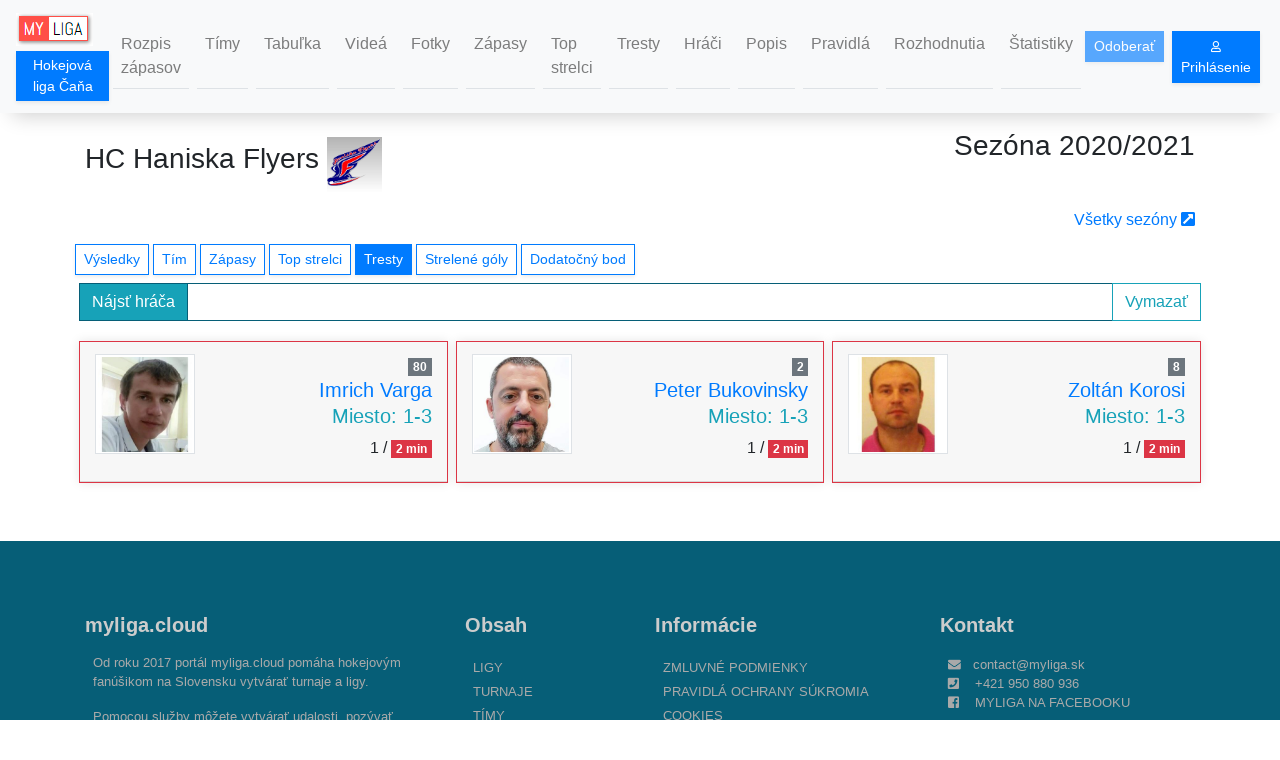

--- FILE ---
content_type: text/html;charset=UTF-8
request_url: https://www.myliga.cloud/hlc/team/penalties/241/2020
body_size: 5273
content:
<!DOCTYPE html>
<html lang="sk">
<head>
    
    <meta charset="utf-8">
    <meta http-equiv="X-UA-Compatible" content="IE=edge">
    <meta name="viewport" content="width=device-width, initial-scale=1">
    <meta name="author" content="A2WORKS SRO">
    <meta name="theme-color" content="#8fbc8f">
    <link rel="icon" href="/img/favicon.png" type="image/png">
    <link rel="manifest" href="/manifest.json">
    <link rel="stylesheet" type="text/css" href="//cdnjs.cloudflare.com/ajax/libs/cookieconsent2/3.0.3/cookieconsent.min.css"/>
    <link rel="stylesheet" href="https://use.fontawesome.com/releases/v5.0.13/css/all.css" integrity="sha384-DNOHZ68U8hZfKXOrtjWvjxusGo9WQnrNx2sqG0tfsghAvtVlRW3tvkXWZh58N9jp" crossorigin="anonymous">
    <link rel="stylesheet" type="text/css" href="/css/bootstrap.min.css"/>
    <link rel="stylesheet" type="text/css" href="/css/app.css?ver=10030715"/>
    <link rel="stylesheet" type="text/css" href="/css/btn.css"/>
    <link rel="stylesheet" type="text/css" href="/css/css-aspect-ratio.css">

    <script src="/lib/jquery-3.3.1.min.js"></script>
    <script src="/lib/popper.min.js"></script>
    <script src="/lib/bootstrap.min.js"></script>

    <title>HC Haniska Flyers - Tresty - Sezóna 2020/2021 - Hokejová liga Čaňa | My Liga</title>
    <meta name="description" content="HC Haniska Flyers - Tresty - Sezóna 2020/2021 - Hokejová liga Čaňa | Leagues | My Liga">


    <meta property="og:title" content="HC Haniska Flyers - Tresty - Sezóna 2020/2021 - Hokejová liga Čaňa | My Liga"/>
    <meta property="og:type" content="website"/>
    <meta property="og:url" content="https://myliga.cloud/hlc/team/penalties/241/2020"/>
    <meta property="og:description" content="My Liga | Amatérske ligy a turnaje na Slovensku | Powered by A2WORKS SRO"/>
    <meta property="og:image" content="https://myliga.cloud/images/team/241.png?t=29-Jan-2026_20:05"/>
    <meta property="og:image:secure_url" content="https://myliga.cloud/images/team/241.png?t=29-Jan-2026_20:05"/>

</head>
<body ng-app="MiniApp" ng-controller="SearchCtrl">

<nav id="navbar" class="navbar navbar-expand-lg sticky-top navbar-light bg-light">

    <div>
    <a class="navbar-brand" itemscope itemtype="http://schema.org/Brand" href="/"><img itemprop="logo" src="/img/myliga_logo.png" alt="Amatérske ligy a turnaje na Slovensku | My Liga" class="d-inline-block align-top"></a><a class="btn btn-sm shadow-sm btn-primary mb-1" style="padding: 0.2rem 0.2rem 0.2rem 0.2rem" href="/hlc/">Hokejová liga Čaňa </a>
</div>

    <button class="navbar-toggler" type="button" data-toggle="collapse" data-target="#navbarSupportedContent" aria-controls="navbarSupportedContent" aria-expanded="false" aria-label="Toggle navigation">
        <span class="navbar-toggler-icon"></span>
    </button>

    <div class="collapse navbar-collapse" id="navbarSupportedContent">
        <ul class="navbar-nav mr-auto">
            <li class="nav-item border-bottom m-1 border-1">
                <a class="nav-link text-left" href="/hlc/season/coming">Rozpis zápasov</a>
            </li>
            <li class="nav-item border-bottom m-1 border-1">
                <a class="nav-link text-left" href="/hlc/season/teams">Tímy</a>
            </li>
            <li class="nav-item border-bottom m-1 border-1">
                <a class="nav-link text-left" href="/hlc/season/table">Tabuľka</a>
            </li>
            <li class="nav-item border-bottom m-1 border-1">
                <a class="nav-link text-left" href="/hlc/season/videos">Videá</a>
            </li>
            <li class="nav-item border-bottom m-1 border-1">
                <a class="nav-link text-left" href="/hlc/season/photos">Fotky</a>
            </li>
            <li class="nav-item border-bottom m-1 border-1">
                <a class="nav-link text-left" href="/hlc/season/games">Zápasy</a>
            </li>
            <li class="nav-item border-bottom m-1 border-1">
                <a class="nav-link text-left" href="/hlc/season/topplayers?view=top10">Top strelci</a>
            </li>
            <li class="nav-item border-bottom m-1 border-1">
                <a class="nav-link text-left" href="/hlc/season/penalties">Tresty</a>
            </li>
            <li class="nav-item border-bottom m-1 border-1">
                <a class="nav-link text-left" href="/hlc/season/players">Hráči</a>
            </li>
            <li class="nav-item border-bottom m-1 border-1">
                <a class="nav-link text-left" href="/hlc/about">Popis</a>
            </li>
            <li class="nav-item border-bottom m-1 border-1">
                <a class="nav-link text-left" href="/hlc/rules">Pravidlá</a>
            </li>
            <li class="nav-item border-bottom m-1 border-1">
                <a class="nav-link text-left" href="/hlc/disciplinaryBoardDescription">Rozhodnutia</a>
            </li>
            <li class="nav-item border-bottom m-1 border-1">
                <a class="nav-link text-left" href="/hlc/stat" >Štatistiky</a>
            </li>
        </ul>
        <div class="d-flex">
            <div class="d-inline">
                <button class="btn btn-sm shadow-sm btn-primary" id="push-button" disabled>Odoberať</button>
            </div>

            
            <div class="d-inline">
    <form class="form-inline mx-2">
        <a class="btn btn-sm shadow-sm btn-primary" onclick="reach('go_to_login', 'header')" href="/login"><i class="fas fa-user small" aria-hidden="true"></i> Prihlásenie</a>
    </form>

    
</div>
        </div>
    </div>
</nav>

<div class="d-print-none"><a class="btn_up" title="Presunúť na&nbsp;začiatok stránky" href="#"><i class="fas fa-arrow-up"></i></a></div>
<div id="messages"></div>

<div id="push-label" class="push-label" style="display: none" >
    <i class="far fa-bell"></i>
</div>

<section class="container">

    <div class="row">
        <div class="col-6">
            <h3 class="my-3">HC Haniska Flyers <img src="/images/team/241.png" class="mt-2 team-logo3"></h3>
        </div>
        <div class="col-6 text-right">
            <h3 class="my-3"><span>Sezóna 2020/2021</span></h3>
        </div>
        <div class="col-12 text-right">
            <a href="/teams/show/12">Všetky sezóny<i class="ml-1 fas fa-external-link-square-alt"></i></a>
        </div>
    </div>

    <div class="my-2">
        <a href="/hlc/team/versus/241/2020" class="mt-1 btn btn-sm shadow-sm btn-outline-primary">
            <span class="btn-content">Výsledky</span>
            <!--<span class="icon"><i class="fas fa-code-branch"></i></span>-->
        </a>
        <a href="/hlc/team/players/241/2020" class="mt-1 btn btn-sm shadow-sm btn-outline-primary">
            <span class="btn-content">Tím</span>
            <!--<span class="icon"><i class="far fa-id-card"></i></span>-->
        </a>
        <a href="/hlc/team/games/241/2020" class="mt-1 btn btn-sm shadow-sm btn-outline-primary">
            <span class="btn-content">Zápasy</span>
            <!--<span class="icon"><i class="fas fa-trophy"></i></span>-->
        </a>
        <a href="/hlc/team/topplayers/241/2020" class="mt-1 btn btn-sm shadow-sm btn-outline-primary">
            <span class="btn-content">Top strelci</span>
            <!--<span class="icon"><i class="far fa-star"></i></span>-->
        </a>
        <a href="/hlc/team/penalties/241/2020" class="mt-1 btn btn-sm shadow-sm btn-primary">
            <span class="btn-content">Tresty</span>
            <!--<span class="icon"><i class="fas fa-exclamation-triangle"></i></span>-->
        </a>
        <a href="/hlc/team/missed/241/2020" class="mt-1 btn btn-sm shadow-sm btn-outline-primary">
            <span class="btn-content">Strelené góly</span>
            <!--<span class="icon"><i class="fas fa-minus"></i></span>-->
        </a>
        <a href="/hlc/team/rating/241/2020" class="mt-1 btn btn-sm shadow-sm btn-outline-primary">
            <span class="btn-content">Dodatočný bod</span>
        </a>
    </div>

    <div class="my-2"></div>

    

    <div class="input-group mb-3 px-1">
        <div class="input-group-prepend">
            <button class="input-group-text badge-info border-info">Nájsť hráča</button>
        </div>
        <input type="text" ng-model="searchText" class="form-control border-info" id="search-text">
        <div class="input-group-append">
            <button class="btn btn-outline-info" ng-click="onClear()">Vymazať</button>
        </div>
    </div>

    <div class="row m-0">
        <div class="col-sm-6 col-lg-4 my-1 pl-1 pr-1" ng-show="match(0)">
            <div class="card border-danger">
                <div class="card-header game-card">
                    <div class="row">
                        <div class="col text-left p-0">
                            <img class="player-photo img-thumbnail" src="/images/player/2191-1749d70ef36.jpg">
                        </div>
                        <div class="col-auto text-right p-0">
                            <div>
                                <span class="badge badge-secondary">80</span>
                                <br>
                                <a href="/hlc/player/241/2191"><span class="h5">Imrich Varga</span></a>
                                
                            </div>
                            <div>
                                <h5 class="player-photo-text">
                                    Miesto:
                                    
                                    <span>1-3</span>
                                </h5>
                            </div>
                            <div>
                                <span>1 / </span>
                                <span class="badge badge-danger">2 min</span><br>
                            </div>
                        </div>
                    </div>
                </div>
                <!--<div class="card-body">-->
                    <!--<div class="row">-->
                        <!--<div class="col text-left p-0">-->

                        <!--</div>-->
                        <!--<div class="col-auto">-->
                            <!--<span th:if="${p.goals>0}" th:with="rgoals=${p.goals*2}" class="badge badge-danger" th:text="|${rgoals} min|"></span><br>-->
                        <!--</div>-->
                    <!--</div>-->
                <!--</div>-->
            </div>
        </div>
        <div class="col-sm-6 col-lg-4 my-1 pl-1 pr-1" ng-show="match(1)">
            <div class="card border-danger">
                <div class="card-header game-card">
                    <div class="row">
                        <div class="col text-left p-0">
                            <img class="player-photo img-thumbnail" src="/images/player/2362-174c43778b0.jpg">
                        </div>
                        <div class="col-auto text-right p-0">
                            <div>
                                <span class="badge badge-secondary">2</span>
                                <br>
                                <a href="/hlc/player/241/2362"><span class="h5">Peter Bukovinsky</span></a>
                                
                            </div>
                            <div>
                                <h5 class="player-photo-text">
                                    Miesto:
                                    
                                    <span>1-3</span>
                                </h5>
                            </div>
                            <div>
                                <span>1 / </span>
                                <span class="badge badge-danger">2 min</span><br>
                            </div>
                        </div>
                    </div>
                </div>
                <!--<div class="card-body">-->
                    <!--<div class="row">-->
                        <!--<div class="col text-left p-0">-->

                        <!--</div>-->
                        <!--<div class="col-auto">-->
                            <!--<span th:if="${p.goals>0}" th:with="rgoals=${p.goals*2}" class="badge badge-danger" th:text="|${rgoals} min|"></span><br>-->
                        <!--</div>-->
                    <!--</div>-->
                <!--</div>-->
            </div>
        </div>
        <div class="col-sm-6 col-lg-4 my-1 pl-1 pr-1" ng-show="match(2)">
            <div class="card border-danger">
                <div class="card-header game-card">
                    <div class="row">
                        <div class="col text-left p-0">
                            <img class="player-photo img-thumbnail" src="/images/player/2204-1749d7441a2.jpg">
                        </div>
                        <div class="col-auto text-right p-0">
                            <div>
                                <span class="badge badge-secondary">8</span>
                                <br>
                                <a href="/hlc/player/241/2204"><span class="h5">Zoltán Korosi</span></a>
                                
                            </div>
                            <div>
                                <h5 class="player-photo-text">
                                    Miesto:
                                    
                                    <span>1-3</span>
                                </h5>
                            </div>
                            <div>
                                <span>1 / </span>
                                <span class="badge badge-danger">2 min</span><br>
                            </div>
                        </div>
                    </div>
                </div>
                <!--<div class="card-body">-->
                    <!--<div class="row">-->
                        <!--<div class="col text-left p-0">-->

                        <!--</div>-->
                        <!--<div class="col-auto">-->
                            <!--<span th:if="${p.goals>0}" th:with="rgoals=${p.goals*2}" class="badge badge-danger" th:text="|${rgoals} min|"></span><br>-->
                        <!--</div>-->
                    <!--</div>-->
                <!--</div>-->
            </div>
        </div>
    </div>

    <script src="/lib/angular.min.js"></script>
    <script>
        var players = ["Imrich Varga","Peter Bukovinsky","Zolt\u00E1n Korosi"];
        for (var i = 0; i < players.length; i++) {
            players[i] = players[i].toLocaleLowerCase();
        }

        var app = angular.module('MiniApp', []);
        app.controller('SearchCtrl', function ($scope) {
            $scope.searchText = '';

            // naive approach
            $scope.match = function (idx) {
                var s = $scope.searchText;
                var n = players[idx];
                return (s ? n.indexOf(s.toLocaleLowerCase()) >= 0 : true);
            };

            $scope.onClear = function () {
                $scope.searchText = '';
                // angular.element('#search-text').focus();
                document.getElementById('search-text').focus();
            };
        });
    </script>

</section>



<div class="container d-print-none">
    <div class="row m-0" style="height: 30px">
        <div class="col my-2 pr-0 text-right fb-like"
             href="https://myliga.cloud/hlc/team/penalties/241/2020"
             data-layout="button"
             data-action="like"
             data-size="small"
             data-show-faces="true"
             data-share="false">
        </div>

        
    </div>
</div>

<div class="d-print-none">
    <div id="footer" class="container-fluid w-100 mt-4">
        <div id="footer-background" class="w-100 p-0 pt-2">
            <div class="container pt-5">
                <div class="row mt-3">
                    <div class="col-sm-4 col-lg-4">
                        <h5 class="mb-3">
                            <a href="/" class="text-white font-weight-bolder">myliga.cloud</a>
                        </h5>
                        <p class="small mx-2">Od roku 2017 portál myliga.cloud pomáha hokejovým fanúšikom na Slovensku vytvárať turnaje a ligy.</p>
                        <p class="small mx-2">Pomocou služby môžete vytvárať udalosti, pozývať priateľov, sledovať výsledky tímov a osobné úspechy.</p>
                    </div>
                    <div class="col-sm-2 col-lg-2">
                        <span class="h5 text-white font-weight-bolder">Obsah</span>
                        <ul class="mt-3 text-uppercase pl-0 list-unstyled">
                            <li class="pl-0"><a href="/" class="small mx-2">Ligy</a></li>
                            <li class="pl-0"><a href="/tournaments/list" class="small mx-2">Turnaje</a></li>
                            <li class="pl-0"><a href="/teams/list" class="small mx-2">Tímy</a></li>
                            <li class="pl-0"><a href="/stadiums/list" class="small mx-2">Štadióny</a></li>
                            <li class="pl-0"><a href="/events/list" class="small mx-2">Udalosti</a></li>
                            <li class="pl-0"><a href="/archive/list" class="small mx-2">Archív</a></li>
                        </ul>
                    </div>
                    <div class="col-sm-3 col-lg-3">
                        <span class="h5 text-white font-weight-bolder">Informácie</span>
                        <ul class="mt-3 text-uppercase pl-0 list-unstyled">
                            <li><a href="/terms" class="small mx-2">Zmluvné podmienky</a></li>
                            <li><a href="/privacy-policy" class="small mx-2">Pravidlá ochrany súkromia</a></li>
                            <li><a href="/cookies" class="small mx-2">Cookies</a></li>
                            <li><a href="/feedback/list"  class="small mx-2">FeedBack</a></li>
                        </ul>
                    </div>
                    <div class="col-sm-3 col-lg-2">
                        <span class="h5 text-white font-weight-bolder">Kontakt</span>
                        <ul class="mt-3  pl-0 list-unstyled">
                            <li class="small text-nowrap"><i class="mx-2 fas fa-envelope"></i><a class="ml-1" href="mailto:contact@myliga.sk">contact@myliga.sk</a></li>
                            <li class="small text-nowrap"><i class="mx-2 fas fa-phone-square"></i> <a class="ml-1" href="tel:+421950880936">+421 950 880 936</a></li>
                            <li class="small text-nowrap text-uppercase"><i class="mx-2 fab fa-facebook-square"></i> <a class="ml-1" target="_blank" href="https://www.facebook.com/myligacloud">myliga na Facebooku</a></li>
                        </ul>
                    </div>
                </div>
                <div class="pt-2 pb-3 text-center border-top">
                    <span class="copyright text-uppercase small">&copy; 2017-2021 ALL RIGHTS RESERVED.</span>
                    <br>
                    <span class="small">Powered by <a target="_blank" href="https://a2works.sk" rel="noopener" onclick="reach('go_to_a2', 'footer')">A2</a></span>
                </div>
            </div>
        </div>
    </div>
</div>

    <script src="/js/fb.js"></script>
    <script src="/js/app.js"></script>
    <script src="https://www.gstatic.com/firebasejs/5.8.4/firebase-app.js"></script>
    <script src="https://www.gstatic.com/firebasejs/5.8.4/firebase-messaging.js"></script>
    <script>
        const _csrf = [ "X-CSRF-TOKEN", "a4b940b9-090b-4674-bf8f-953e8a0a3787" ];
        const HS = {};
        HS[_csrf[0]] = _csrf[1];
    </script>
    <script src="/fcm.js"></script>
    
    
        <!-- Yandex.Metrika --> <script type="text/javascript" > (function(m,e,t,r,i,k,a){m[i]=m[i]||function(){(m[i].a=m[i].a||[]).push(arguments)}; m[i].l=1*new Date();k=e.createElement(t),a=e.getElementsByTagName(t)[0],k.async=1,k.src=r,a.parentNode.insertBefore(k,a)}) (window, document, "script", "https://mc.yandex.ru/metrika/tag.js", "ym"); ym(46174845, "init", { clickmap:true, trackLinks:true, accurateTrackBounce:true, webvisor:true }); </script> <noscript><div><img src="https://mc.yandex.ru/watch/46174845" style="position:absolute; left:-9999px;" alt="" /></div></noscript> <!-- /Yandex.Metrika -->
        <!-- Google Analytics -->
        <script async src="https://www.googletagmanager.com/gtag/js?id=UA-146056201-1"></script>
        <script>
            window.dataLayer = window.dataLayer || [];
            function gtag(){dataLayer.push(arguments);}
            gtag('js', new Date());
            gtag('config', 'UA-146056201-1');
        </script>
        <!-- /  Google Analytics -->
    


</body>
</html>


--- FILE ---
content_type: text/css
request_url: https://www.myliga.cloud/css/btn.css
body_size: 1435
content:
.btnA {
    /*border-radius: 4px;*/
    border: 1px solid #007bff;
    /*color: #007bff;*/
    display: inline-block;
    margin: 0.25em 0.25em;
    overflow: hidden;
    padding: 8px 40px 8px 8px;
    position: relative;
    text-decoration: none;
    line-height: 1;
    white-space: nowrap;
}
.btnA .btn-content {
    font-size: 1em;
    line-height: 1.2;
    padding: 0 10px;
    position: relative;
    right: 0;
    transition: right 300ms ease;
    display: block;
    text-align: left;
}
.btnA .icon {
    border-left: 1px solid #007bff;
    position: absolute;
    right: 0;
    text-align: center;
    top: 50%;
    transition: all 300ms ease;
    transform: translateY(-50%);
    width: 30px;
    height: 70%;
}
.btnA .icon i {
    position: relative;
    top: 50%;
    transform: translateY(-50%);
}
.btnA:after {
    content: '';
    position: absolute;
    top: 0;
    bottom: 0;
    right: 0;
    left: 0;
    background-color: #007bff;
    opacity: 0;
    transition: opacity 300ms ease;
}
.btnA:hover .btn-content {
    right: 100%;
}
.btnA:hover .icon {
    border-left: 0;
    font-size: 1.8em;
    width: 100%;
}
.btnA:hover:after {
    opacity: .2;
}
.btnA.btn-alt-color {
    border-color: salmon;
    color: salmon;
}
.btnA.btn-alt-color .icon {
    border-left-color: salmon;
}
.btnA.btn-alt-color:after {
    background-color: salmon;
}

